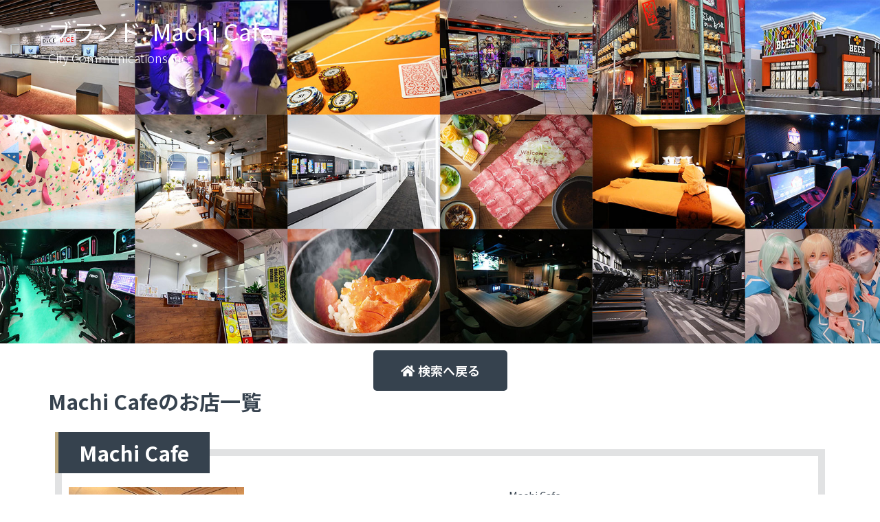

--- FILE ---
content_type: text/html; charset=UTF-8
request_url: https://search.city-s.co.jp/brand/machi-cafe/
body_size: 12881
content:
<!doctype html>
<html lang="ja">
<head>
	<meta charset="UTF-8">
	<meta name="viewport" content="width=device-width, initial-scale=1">
	<link rel="profile" href="https://gmpg.org/xfn/11">
	<meta name='robots' content='index, follow, max-image-preview:large, max-snippet:-1, max-video-preview:-1' />
	<style>img:is([sizes="auto" i], [sizes^="auto," i]) { contain-intrinsic-size: 3000px 1500px }</style>
	
	<!-- This site is optimized with the Yoast SEO plugin v20.8 - https://yoast.com/wordpress/plugins/seo/ -->
	<title>Machi Cafe の店舗一覧 | 株式会社シティコミュニケーションズ</title>
	<link rel="canonical" href="https://search.city-s.co.jp/brand/machi-cafe/" />
	<meta property="og:locale" content="ja_JP" />
	<meta property="og:type" content="article" />
	<meta property="og:title" content="Machi Cafe の店舗一覧 | 株式会社シティコミュニケーションズ" />
	<meta property="og:url" content="https://search.city-s.co.jp/brand/machi-cafe/" />
	<meta property="og:site_name" content="株式会社シティコミュニケーションズ" />
	<meta property="og:image" content="https://search.city-s.co.jp/wp-content/uploads/2023/05/brandimage.jpg" />
	<meta property="og:image:width" content="1200" />
	<meta property="og:image:height" content="675" />
	<meta property="og:image:type" content="image/jpeg" />
	<meta name="twitter:card" content="summary_large_image" />
	<meta name="twitter:site" content="@city_jinji" />
	<script type="application/ld+json" class="yoast-schema-graph">{"@context":"https://schema.org","@graph":[{"@type":"CollectionPage","@id":"https://search.city-s.co.jp/brand/machi-cafe/","url":"https://search.city-s.co.jp/brand/machi-cafe/","name":"Machi Cafe の店舗一覧 | 株式会社シティコミュニケーションズ","isPartOf":{"@id":"https://search.city-s.co.jp/#website"},"breadcrumb":{"@id":"https://search.city-s.co.jp/brand/machi-cafe/#breadcrumb"},"inLanguage":"ja"},{"@type":"BreadcrumbList","@id":"https://search.city-s.co.jp/brand/machi-cafe/#breadcrumb","itemListElement":[{"@type":"ListItem","position":1,"name":"ホーム","item":"https://search.city-s.co.jp/"},{"@type":"ListItem","position":2,"name":"Machi Cafe"}]},{"@type":"WebSite","@id":"https://search.city-s.co.jp/#website","url":"https://search.city-s.co.jp/","name":"株式会社シティコミュニケーションズ","description":"総合エンタテインメント企業、シティグループの店舗検索ページです。","publisher":{"@id":"https://search.city-s.co.jp/#organization"},"alternateName":"シティグループ","potentialAction":[{"@type":"SearchAction","target":{"@type":"EntryPoint","urlTemplate":"https://search.city-s.co.jp/?s={search_term_string}"},"query-input":"required name=search_term_string"}],"inLanguage":"ja"},{"@type":"Organization","@id":"https://search.city-s.co.jp/#organization","name":"株式会社シティコミュニケーションズ","alternateName":"シティグループ","url":"https://search.city-s.co.jp/","logo":{"@type":"ImageObject","inLanguage":"ja","@id":"https://search.city-s.co.jp/#/schema/logo/image/","url":"https://search.city-s.co.jp/wp-content/uploads/2023/04/citycommunicationsInc.png","contentUrl":"https://search.city-s.co.jp/wp-content/uploads/2023/04/citycommunicationsInc.png","width":500,"height":500,"caption":"株式会社シティコミュニケーションズ"},"image":{"@id":"https://search.city-s.co.jp/#/schema/logo/image/"},"sameAs":["https://www.facebook.com/citycommunications/","https://twitter.com/city_jinji"]}]}</script>
	<!-- / Yoast SEO plugin. -->


<link rel="alternate" type="application/rss+xml" title="株式会社シティコミュニケーションズ &raquo; フィード" href="https://search.city-s.co.jp/feed/" />
<link rel="alternate" type="application/rss+xml" title="株式会社シティコミュニケーションズ &raquo; コメントフィード" href="https://search.city-s.co.jp/comments/feed/" />
<link rel="alternate" type="application/rss+xml" title="株式会社シティコミュニケーションズ &raquo; Machi Cafe ブランド のフィード" href="https://search.city-s.co.jp/brand/machi-cafe/feed/" />
<script>
window._wpemojiSettings = {"baseUrl":"https:\/\/s.w.org\/images\/core\/emoji\/15.1.0\/72x72\/","ext":".png","svgUrl":"https:\/\/s.w.org\/images\/core\/emoji\/15.1.0\/svg\/","svgExt":".svg","source":{"concatemoji":"https:\/\/search.city-s.co.jp\/wp-includes\/js\/wp-emoji-release.min.js?ver=6.8.1"}};
/*! This file is auto-generated */
!function(i,n){var o,s,e;function c(e){try{var t={supportTests:e,timestamp:(new Date).valueOf()};sessionStorage.setItem(o,JSON.stringify(t))}catch(e){}}function p(e,t,n){e.clearRect(0,0,e.canvas.width,e.canvas.height),e.fillText(t,0,0);var t=new Uint32Array(e.getImageData(0,0,e.canvas.width,e.canvas.height).data),r=(e.clearRect(0,0,e.canvas.width,e.canvas.height),e.fillText(n,0,0),new Uint32Array(e.getImageData(0,0,e.canvas.width,e.canvas.height).data));return t.every(function(e,t){return e===r[t]})}function u(e,t,n){switch(t){case"flag":return n(e,"\ud83c\udff3\ufe0f\u200d\u26a7\ufe0f","\ud83c\udff3\ufe0f\u200b\u26a7\ufe0f")?!1:!n(e,"\ud83c\uddfa\ud83c\uddf3","\ud83c\uddfa\u200b\ud83c\uddf3")&&!n(e,"\ud83c\udff4\udb40\udc67\udb40\udc62\udb40\udc65\udb40\udc6e\udb40\udc67\udb40\udc7f","\ud83c\udff4\u200b\udb40\udc67\u200b\udb40\udc62\u200b\udb40\udc65\u200b\udb40\udc6e\u200b\udb40\udc67\u200b\udb40\udc7f");case"emoji":return!n(e,"\ud83d\udc26\u200d\ud83d\udd25","\ud83d\udc26\u200b\ud83d\udd25")}return!1}function f(e,t,n){var r="undefined"!=typeof WorkerGlobalScope&&self instanceof WorkerGlobalScope?new OffscreenCanvas(300,150):i.createElement("canvas"),a=r.getContext("2d",{willReadFrequently:!0}),o=(a.textBaseline="top",a.font="600 32px Arial",{});return e.forEach(function(e){o[e]=t(a,e,n)}),o}function t(e){var t=i.createElement("script");t.src=e,t.defer=!0,i.head.appendChild(t)}"undefined"!=typeof Promise&&(o="wpEmojiSettingsSupports",s=["flag","emoji"],n.supports={everything:!0,everythingExceptFlag:!0},e=new Promise(function(e){i.addEventListener("DOMContentLoaded",e,{once:!0})}),new Promise(function(t){var n=function(){try{var e=JSON.parse(sessionStorage.getItem(o));if("object"==typeof e&&"number"==typeof e.timestamp&&(new Date).valueOf()<e.timestamp+604800&&"object"==typeof e.supportTests)return e.supportTests}catch(e){}return null}();if(!n){if("undefined"!=typeof Worker&&"undefined"!=typeof OffscreenCanvas&&"undefined"!=typeof URL&&URL.createObjectURL&&"undefined"!=typeof Blob)try{var e="postMessage("+f.toString()+"("+[JSON.stringify(s),u.toString(),p.toString()].join(",")+"));",r=new Blob([e],{type:"text/javascript"}),a=new Worker(URL.createObjectURL(r),{name:"wpTestEmojiSupports"});return void(a.onmessage=function(e){c(n=e.data),a.terminate(),t(n)})}catch(e){}c(n=f(s,u,p))}t(n)}).then(function(e){for(var t in e)n.supports[t]=e[t],n.supports.everything=n.supports.everything&&n.supports[t],"flag"!==t&&(n.supports.everythingExceptFlag=n.supports.everythingExceptFlag&&n.supports[t]);n.supports.everythingExceptFlag=n.supports.everythingExceptFlag&&!n.supports.flag,n.DOMReady=!1,n.readyCallback=function(){n.DOMReady=!0}}).then(function(){return e}).then(function(){var e;n.supports.everything||(n.readyCallback(),(e=n.source||{}).concatemoji?t(e.concatemoji):e.wpemoji&&e.twemoji&&(t(e.twemoji),t(e.wpemoji)))}))}((window,document),window._wpemojiSettings);
</script>
<style id='wp-emoji-styles-inline-css'>

	img.wp-smiley, img.emoji {
		display: inline !important;
		border: none !important;
		box-shadow: none !important;
		height: 1em !important;
		width: 1em !important;
		margin: 0 0.07em !important;
		vertical-align: -0.1em !important;
		background: none !important;
		padding: 0 !important;
	}
</style>
<link rel='stylesheet' id='wp-block-library-css' href='https://search.city-s.co.jp/wp-includes/css/dist/block-library/style.min.css?ver=6.8.1' media='all' />
<style id='classic-theme-styles-inline-css'>
/*! This file is auto-generated */
.wp-block-button__link{color:#fff;background-color:#32373c;border-radius:9999px;box-shadow:none;text-decoration:none;padding:calc(.667em + 2px) calc(1.333em + 2px);font-size:1.125em}.wp-block-file__button{background:#32373c;color:#fff;text-decoration:none}
</style>
<style id='global-styles-inline-css'>
:root{--wp--preset--aspect-ratio--square: 1;--wp--preset--aspect-ratio--4-3: 4/3;--wp--preset--aspect-ratio--3-4: 3/4;--wp--preset--aspect-ratio--3-2: 3/2;--wp--preset--aspect-ratio--2-3: 2/3;--wp--preset--aspect-ratio--16-9: 16/9;--wp--preset--aspect-ratio--9-16: 9/16;--wp--preset--color--black: #000000;--wp--preset--color--cyan-bluish-gray: #abb8c3;--wp--preset--color--white: #ffffff;--wp--preset--color--pale-pink: #f78da7;--wp--preset--color--vivid-red: #cf2e2e;--wp--preset--color--luminous-vivid-orange: #ff6900;--wp--preset--color--luminous-vivid-amber: #fcb900;--wp--preset--color--light-green-cyan: #7bdcb5;--wp--preset--color--vivid-green-cyan: #00d084;--wp--preset--color--pale-cyan-blue: #8ed1fc;--wp--preset--color--vivid-cyan-blue: #0693e3;--wp--preset--color--vivid-purple: #9b51e0;--wp--preset--gradient--vivid-cyan-blue-to-vivid-purple: linear-gradient(135deg,rgba(6,147,227,1) 0%,rgb(155,81,224) 100%);--wp--preset--gradient--light-green-cyan-to-vivid-green-cyan: linear-gradient(135deg,rgb(122,220,180) 0%,rgb(0,208,130) 100%);--wp--preset--gradient--luminous-vivid-amber-to-luminous-vivid-orange: linear-gradient(135deg,rgba(252,185,0,1) 0%,rgba(255,105,0,1) 100%);--wp--preset--gradient--luminous-vivid-orange-to-vivid-red: linear-gradient(135deg,rgba(255,105,0,1) 0%,rgb(207,46,46) 100%);--wp--preset--gradient--very-light-gray-to-cyan-bluish-gray: linear-gradient(135deg,rgb(238,238,238) 0%,rgb(169,184,195) 100%);--wp--preset--gradient--cool-to-warm-spectrum: linear-gradient(135deg,rgb(74,234,220) 0%,rgb(151,120,209) 20%,rgb(207,42,186) 40%,rgb(238,44,130) 60%,rgb(251,105,98) 80%,rgb(254,248,76) 100%);--wp--preset--gradient--blush-light-purple: linear-gradient(135deg,rgb(255,206,236) 0%,rgb(152,150,240) 100%);--wp--preset--gradient--blush-bordeaux: linear-gradient(135deg,rgb(254,205,165) 0%,rgb(254,45,45) 50%,rgb(107,0,62) 100%);--wp--preset--gradient--luminous-dusk: linear-gradient(135deg,rgb(255,203,112) 0%,rgb(199,81,192) 50%,rgb(65,88,208) 100%);--wp--preset--gradient--pale-ocean: linear-gradient(135deg,rgb(255,245,203) 0%,rgb(182,227,212) 50%,rgb(51,167,181) 100%);--wp--preset--gradient--electric-grass: linear-gradient(135deg,rgb(202,248,128) 0%,rgb(113,206,126) 100%);--wp--preset--gradient--midnight: linear-gradient(135deg,rgb(2,3,129) 0%,rgb(40,116,252) 100%);--wp--preset--font-size--small: 13px;--wp--preset--font-size--medium: 20px;--wp--preset--font-size--large: 36px;--wp--preset--font-size--x-large: 42px;--wp--preset--spacing--20: 0.44rem;--wp--preset--spacing--30: 0.67rem;--wp--preset--spacing--40: 1rem;--wp--preset--spacing--50: 1.5rem;--wp--preset--spacing--60: 2.25rem;--wp--preset--spacing--70: 3.38rem;--wp--preset--spacing--80: 5.06rem;--wp--preset--shadow--natural: 6px 6px 9px rgba(0, 0, 0, 0.2);--wp--preset--shadow--deep: 12px 12px 50px rgba(0, 0, 0, 0.4);--wp--preset--shadow--sharp: 6px 6px 0px rgba(0, 0, 0, 0.2);--wp--preset--shadow--outlined: 6px 6px 0px -3px rgba(255, 255, 255, 1), 6px 6px rgba(0, 0, 0, 1);--wp--preset--shadow--crisp: 6px 6px 0px rgba(0, 0, 0, 1);}:where(.is-layout-flex){gap: 0.5em;}:where(.is-layout-grid){gap: 0.5em;}body .is-layout-flex{display: flex;}.is-layout-flex{flex-wrap: wrap;align-items: center;}.is-layout-flex > :is(*, div){margin: 0;}body .is-layout-grid{display: grid;}.is-layout-grid > :is(*, div){margin: 0;}:where(.wp-block-columns.is-layout-flex){gap: 2em;}:where(.wp-block-columns.is-layout-grid){gap: 2em;}:where(.wp-block-post-template.is-layout-flex){gap: 1.25em;}:where(.wp-block-post-template.is-layout-grid){gap: 1.25em;}.has-black-color{color: var(--wp--preset--color--black) !important;}.has-cyan-bluish-gray-color{color: var(--wp--preset--color--cyan-bluish-gray) !important;}.has-white-color{color: var(--wp--preset--color--white) !important;}.has-pale-pink-color{color: var(--wp--preset--color--pale-pink) !important;}.has-vivid-red-color{color: var(--wp--preset--color--vivid-red) !important;}.has-luminous-vivid-orange-color{color: var(--wp--preset--color--luminous-vivid-orange) !important;}.has-luminous-vivid-amber-color{color: var(--wp--preset--color--luminous-vivid-amber) !important;}.has-light-green-cyan-color{color: var(--wp--preset--color--light-green-cyan) !important;}.has-vivid-green-cyan-color{color: var(--wp--preset--color--vivid-green-cyan) !important;}.has-pale-cyan-blue-color{color: var(--wp--preset--color--pale-cyan-blue) !important;}.has-vivid-cyan-blue-color{color: var(--wp--preset--color--vivid-cyan-blue) !important;}.has-vivid-purple-color{color: var(--wp--preset--color--vivid-purple) !important;}.has-black-background-color{background-color: var(--wp--preset--color--black) !important;}.has-cyan-bluish-gray-background-color{background-color: var(--wp--preset--color--cyan-bluish-gray) !important;}.has-white-background-color{background-color: var(--wp--preset--color--white) !important;}.has-pale-pink-background-color{background-color: var(--wp--preset--color--pale-pink) !important;}.has-vivid-red-background-color{background-color: var(--wp--preset--color--vivid-red) !important;}.has-luminous-vivid-orange-background-color{background-color: var(--wp--preset--color--luminous-vivid-orange) !important;}.has-luminous-vivid-amber-background-color{background-color: var(--wp--preset--color--luminous-vivid-amber) !important;}.has-light-green-cyan-background-color{background-color: var(--wp--preset--color--light-green-cyan) !important;}.has-vivid-green-cyan-background-color{background-color: var(--wp--preset--color--vivid-green-cyan) !important;}.has-pale-cyan-blue-background-color{background-color: var(--wp--preset--color--pale-cyan-blue) !important;}.has-vivid-cyan-blue-background-color{background-color: var(--wp--preset--color--vivid-cyan-blue) !important;}.has-vivid-purple-background-color{background-color: var(--wp--preset--color--vivid-purple) !important;}.has-black-border-color{border-color: var(--wp--preset--color--black) !important;}.has-cyan-bluish-gray-border-color{border-color: var(--wp--preset--color--cyan-bluish-gray) !important;}.has-white-border-color{border-color: var(--wp--preset--color--white) !important;}.has-pale-pink-border-color{border-color: var(--wp--preset--color--pale-pink) !important;}.has-vivid-red-border-color{border-color: var(--wp--preset--color--vivid-red) !important;}.has-luminous-vivid-orange-border-color{border-color: var(--wp--preset--color--luminous-vivid-orange) !important;}.has-luminous-vivid-amber-border-color{border-color: var(--wp--preset--color--luminous-vivid-amber) !important;}.has-light-green-cyan-border-color{border-color: var(--wp--preset--color--light-green-cyan) !important;}.has-vivid-green-cyan-border-color{border-color: var(--wp--preset--color--vivid-green-cyan) !important;}.has-pale-cyan-blue-border-color{border-color: var(--wp--preset--color--pale-cyan-blue) !important;}.has-vivid-cyan-blue-border-color{border-color: var(--wp--preset--color--vivid-cyan-blue) !important;}.has-vivid-purple-border-color{border-color: var(--wp--preset--color--vivid-purple) !important;}.has-vivid-cyan-blue-to-vivid-purple-gradient-background{background: var(--wp--preset--gradient--vivid-cyan-blue-to-vivid-purple) !important;}.has-light-green-cyan-to-vivid-green-cyan-gradient-background{background: var(--wp--preset--gradient--light-green-cyan-to-vivid-green-cyan) !important;}.has-luminous-vivid-amber-to-luminous-vivid-orange-gradient-background{background: var(--wp--preset--gradient--luminous-vivid-amber-to-luminous-vivid-orange) !important;}.has-luminous-vivid-orange-to-vivid-red-gradient-background{background: var(--wp--preset--gradient--luminous-vivid-orange-to-vivid-red) !important;}.has-very-light-gray-to-cyan-bluish-gray-gradient-background{background: var(--wp--preset--gradient--very-light-gray-to-cyan-bluish-gray) !important;}.has-cool-to-warm-spectrum-gradient-background{background: var(--wp--preset--gradient--cool-to-warm-spectrum) !important;}.has-blush-light-purple-gradient-background{background: var(--wp--preset--gradient--blush-light-purple) !important;}.has-blush-bordeaux-gradient-background{background: var(--wp--preset--gradient--blush-bordeaux) !important;}.has-luminous-dusk-gradient-background{background: var(--wp--preset--gradient--luminous-dusk) !important;}.has-pale-ocean-gradient-background{background: var(--wp--preset--gradient--pale-ocean) !important;}.has-electric-grass-gradient-background{background: var(--wp--preset--gradient--electric-grass) !important;}.has-midnight-gradient-background{background: var(--wp--preset--gradient--midnight) !important;}.has-small-font-size{font-size: var(--wp--preset--font-size--small) !important;}.has-medium-font-size{font-size: var(--wp--preset--font-size--medium) !important;}.has-large-font-size{font-size: var(--wp--preset--font-size--large) !important;}.has-x-large-font-size{font-size: var(--wp--preset--font-size--x-large) !important;}
:where(.wp-block-post-template.is-layout-flex){gap: 1.25em;}:where(.wp-block-post-template.is-layout-grid){gap: 1.25em;}
:where(.wp-block-columns.is-layout-flex){gap: 2em;}:where(.wp-block-columns.is-layout-grid){gap: 2em;}
:root :where(.wp-block-pullquote){font-size: 1.5em;line-height: 1.6;}
</style>
<link rel='stylesheet' id='hello-elementor-css' href='https://search.city-s.co.jp/wp-content/themes/hello-elementor/style.min.css?ver=2.7.1' media='all' />
<link rel='stylesheet' id='hello-elementor-theme-style-css' href='https://search.city-s.co.jp/wp-content/themes/hello-elementor/theme.min.css?ver=2.7.1' media='all' />
<link rel='stylesheet' id='elementor-frontend-css' href='https://search.city-s.co.jp/wp-content/plugins/elementor/assets/css/frontend-lite.min.css?ver=3.14.1' media='all' />
<link rel='stylesheet' id='elementor-post-5-css' href='https://search.city-s.co.jp/wp-content/uploads/elementor/css/post-5.css?ver=1717400006' media='all' />
<link rel='stylesheet' id='elementor-lazyload-css' href='https://search.city-s.co.jp/wp-content/plugins/elementor/assets/css/modules/lazyload/frontend.min.css?ver=3.14.1' media='all' />
<link rel='stylesheet' id='elementor-icons-css' href='https://search.city-s.co.jp/wp-content/plugins/elementor/assets/lib/eicons/css/elementor-icons.min.css?ver=5.20.0' media='all' />
<link rel='stylesheet' id='swiper-css' href='https://search.city-s.co.jp/wp-content/plugins/elementor/assets/lib/swiper/v8/css/swiper.min.css?ver=8.4.5' media='all' />
<link rel='stylesheet' id='elementor-pro-css' href='https://search.city-s.co.jp/wp-content/plugins/elementor-pro/assets/css/frontend-lite.min.css?ver=3.14.1' media='all' />
<link rel='stylesheet' id='elementor-global-css' href='https://search.city-s.co.jp/wp-content/uploads/elementor/css/global.css?ver=1717400007' media='all' />
<link rel='stylesheet' id='elementor-post-1193-css' href='https://search.city-s.co.jp/wp-content/uploads/elementor/css/post-1193.css?ver=1717400007' media='all' />
<link rel='stylesheet' id='elementor-post-146-css' href='https://search.city-s.co.jp/wp-content/uploads/elementor/css/post-146.css?ver=1717410271' media='all' />
<link rel='stylesheet' id='google-fonts-1-css' href='https://fonts.googleapis.com/css?family=Noto+Sans+JP%3A100%2C100italic%2C200%2C200italic%2C300%2C300italic%2C400%2C400italic%2C500%2C500italic%2C600%2C600italic%2C700%2C700italic%2C800%2C800italic%2C900%2C900italic&#038;display=swap&#038;ver=6.8.1' media='all' />
<link rel='stylesheet' id='elementor-icons-shared-0-css' href='https://search.city-s.co.jp/wp-content/plugins/elementor/assets/lib/font-awesome/css/fontawesome.min.css?ver=5.15.3' media='all' />
<link rel='stylesheet' id='elementor-icons-fa-solid-css' href='https://search.city-s.co.jp/wp-content/plugins/elementor/assets/lib/font-awesome/css/solid.min.css?ver=5.15.3' media='all' />
<link rel="preconnect" href="https://fonts.gstatic.com/" crossorigin><script src="https://search.city-s.co.jp/wp-includes/js/jquery/jquery.min.js?ver=3.7.1" id="jquery-core-js"></script>
<script src="https://search.city-s.co.jp/wp-includes/js/jquery/jquery-migrate.min.js?ver=3.4.1" id="jquery-migrate-js"></script>
<link rel="https://api.w.org/" href="https://search.city-s.co.jp/wp-json/" /><link rel="alternate" title="JSON" type="application/json" href="https://search.city-s.co.jp/wp-json/wp/v2/brand/69" /><link rel="EditURI" type="application/rsd+xml" title="RSD" href="https://search.city-s.co.jp/xmlrpc.php?rsd" />
<meta name="generator" content="WordPress 6.8.1" />
<meta name="generator" content="Elementor 3.14.1; features: e_dom_optimization, e_optimized_assets_loading, e_optimized_css_loading, a11y_improvements; settings: css_print_method-external, google_font-enabled, font_display-swap">
<meta name="google-site-verification" content="kXcNqmQVFRO_Rvf41OK2_esqouFTKe9-w-9WfbsoERM" />
<link rel="icon" href="https://search.city-s.co.jp/wp-content/uploads/2023/04/citycommunicationsInc-icon-150x150.png" sizes="32x32" />
<link rel="icon" href="https://search.city-s.co.jp/wp-content/uploads/2023/04/citycommunicationsInc-icon-300x300.png" sizes="192x192" />
<link rel="apple-touch-icon" href="https://search.city-s.co.jp/wp-content/uploads/2023/04/citycommunicationsInc-icon-300x300.png" />
<meta name="msapplication-TileImage" content="https://search.city-s.co.jp/wp-content/uploads/2023/04/citycommunicationsInc-icon-300x300.png" />
</head>
<body class="archive tax-brand term-machi-cafe term-69 wp-custom-logo wp-theme-hello-elementor e-lazyload elementor-default elementor-template-full-width elementor-kit-5 elementor-page-146">


<a class="skip-link screen-reader-text" href="#content">コンテンツにスキップ</a>

		<div data-elementor-type="archive" data-elementor-id="146" class="elementor elementor-146 elementor-location-archive" data-elementor-post-type="elementor_library">
						<div class="elementor-element elementor-element-a3599e3 e-con-full e-flex e-con" data-id="a3599e3" data-element_type="container" data-settings="{&quot;content_width&quot;:&quot;full&quot;,&quot;background_background&quot;:&quot;classic&quot;}" data-e-bg-lazyload="">
		<div class="elementor-element elementor-element-d42d758 e-flex e-con-boxed e-con" data-id="d42d758" data-element_type="container" data-settings="{&quot;content_width&quot;:&quot;boxed&quot;}">
					<div class="e-con-inner">
				<div class="elementor-element elementor-element-3bdb7cd elementor-widget elementor-widget-text-editor" data-id="3bdb7cd" data-element_type="widget" data-widget_type="text-editor.default">
				<div class="elementor-widget-container">
			<style>/*! elementor - v3.14.0 - 26-06-2023 */
.elementor-widget-text-editor.elementor-drop-cap-view-stacked .elementor-drop-cap{background-color:#69727d;color:#fff}.elementor-widget-text-editor.elementor-drop-cap-view-framed .elementor-drop-cap{color:#69727d;border:3px solid;background-color:transparent}.elementor-widget-text-editor:not(.elementor-drop-cap-view-default) .elementor-drop-cap{margin-top:8px}.elementor-widget-text-editor:not(.elementor-drop-cap-view-default) .elementor-drop-cap-letter{width:1em;height:1em}.elementor-widget-text-editor .elementor-drop-cap{float:left;text-align:center;line-height:1;font-size:50px}.elementor-widget-text-editor .elementor-drop-cap-letter{display:inline-block}</style>				ブランド: Machi Cafe						</div>
				</div>
				<div class="elementor-element elementor-element-2f87deb elementor-widget elementor-widget-text-editor" data-id="2f87deb" data-element_type="widget" data-widget_type="text-editor.default">
				<div class="elementor-widget-container">
							<p>City Communications Inc.</p>						</div>
				</div>
					</div>
				</div>
				</div>
		<div class="elementor-element elementor-element-b427234 e-flex e-con-boxed e-con" data-id="b427234" data-element_type="container" data-settings="{&quot;content_width&quot;:&quot;boxed&quot;}">
					<div class="e-con-inner">
				<div class="elementor-element elementor-element-56b4f50 elementor-align-center elementor-widget elementor-widget-button" data-id="56b4f50" data-element_type="widget" data-widget_type="button.default">
				<div class="elementor-widget-container">
					<div class="elementor-button-wrapper">
			<a class="elementor-button elementor-button-link elementor-size-lg" href="https://search.city-s.co.jp">
						<span class="elementor-button-content-wrapper">
						<span class="elementor-button-icon elementor-align-icon-left">
				<i aria-hidden="true" class="fas fa-home"></i>			</span>
						<span class="elementor-button-text">検索へ戻る</span>
		</span>
					</a>
		</div>
				</div>
				</div>
				<div class="elementor-element elementor-element-1b601ed elementor-widget elementor-widget-theme-archive-title elementor-page-title elementor-widget-heading" data-id="1b601ed" data-element_type="widget" data-widget_type="theme-archive-title.default">
				<div class="elementor-widget-container">
			<style>/*! elementor - v3.14.0 - 26-06-2023 */
.elementor-heading-title{padding:0;margin:0;line-height:1}.elementor-widget-heading .elementor-heading-title[class*=elementor-size-]>a{color:inherit;font-size:inherit;line-height:inherit}.elementor-widget-heading .elementor-heading-title.elementor-size-small{font-size:15px}.elementor-widget-heading .elementor-heading-title.elementor-size-medium{font-size:19px}.elementor-widget-heading .elementor-heading-title.elementor-size-large{font-size:29px}.elementor-widget-heading .elementor-heading-title.elementor-size-xl{font-size:39px}.elementor-widget-heading .elementor-heading-title.elementor-size-xxl{font-size:59px}</style><h1 class="elementor-heading-title elementor-size-default">Machi Cafeのお店一覧</h1>		</div>
				</div>
					</div>
				</div>
		<div class="elementor-element elementor-element-e2c6629 e-flex e-con-boxed e-con" data-id="e2c6629" data-element_type="container" data-settings="{&quot;content_width&quot;:&quot;boxed&quot;}">
					<div class="e-con-inner">
				<div class="elementor-element elementor-element-8f6e9e2 elementor-grid-1 elementor-grid-tablet-2 elementor-grid-mobile-1 elementor-widget elementor-widget-loop-grid" data-id="8f6e9e2" data-element_type="widget" data-settings="{&quot;template_id&quot;:&quot;1362&quot;,&quot;columns&quot;:1,&quot;pagination_type&quot;:&quot;load_more_on_click&quot;,&quot;_skin&quot;:&quot;post&quot;,&quot;columns_tablet&quot;:&quot;2&quot;,&quot;columns_mobile&quot;:&quot;1&quot;,&quot;edit_handle_selector&quot;:&quot;[data-elementor-type=\&quot;loop-item\&quot;]&quot;,&quot;load_more_spinner&quot;:{&quot;value&quot;:&quot;fas fa-spinner&quot;,&quot;library&quot;:&quot;fa-solid&quot;},&quot;row_gap&quot;:{&quot;unit&quot;:&quot;px&quot;,&quot;size&quot;:&quot;&quot;,&quot;sizes&quot;:[]},&quot;row_gap_tablet&quot;:{&quot;unit&quot;:&quot;px&quot;,&quot;size&quot;:&quot;&quot;,&quot;sizes&quot;:[]},&quot;row_gap_mobile&quot;:{&quot;unit&quot;:&quot;px&quot;,&quot;size&quot;:&quot;&quot;,&quot;sizes&quot;:[]}}" data-widget_type="loop-grid.post">
				<div class="elementor-widget-container">
			<link rel="stylesheet" href="https://search.city-s.co.jp/wp-content/plugins/elementor-pro/assets/css/widget-loop-builder.min.css">		<div class="elementor-loop-container elementor-grid">
		<!--fwp-loop-->
<style id="loop-1362">.elementor-1362 .elementor-element.elementor-element-1483cae{--display:flex;--flex-direction:column;--container-widget-width:100%;--container-widget-height:initial;--container-widget-flex-grow:0;--container-widget-align-self:initial;--gap:0px;--background-transition:0.3s;}.elementor-1362 .elementor-element.elementor-element-1e876cc .elementor-heading-title{color:var( --e-global-color-secondary );font-family:"Noto Sans JP", Sans-serif;font-weight:700;}.elementor-1362 .elementor-element.elementor-element-1e876cc > .elementor-widget-container{padding:15px 30px 15px 30px;background-color:var( --e-global-color-primary );border-style:solid;border-width:0px 0px 0px 5px;border-color:var( --e-global-color-accent );}.elementor-1362 .elementor-element.elementor-element-1e876cc.elementor-element{--align-self:flex-start;}.elementor-1362 .elementor-element.elementor-element-1e876cc{z-index:1;}.elementor-1362 .elementor-element.elementor-element-90350e1{--display:flex;--background-transition:0.3s;--margin-top:-35px;--margin-right:0px;--margin-bottom:0px;--margin-left:0px;--padding-top:10px;--padding-right:10px;--padding-bottom:10px;--padding-left:10px;}.elementor-1362 .elementor-element.elementor-element-90350e1:not(.elementor-motion-effects-element-type-background), .elementor-1362 .elementor-element.elementor-element-90350e1 > .elementor-motion-effects-container > .elementor-motion-effects-layer{background-color:var( --e-global-color-8af8a8d );}.elementor-1362 .elementor-element.elementor-element-90350e1, .elementor-1362 .elementor-element.elementor-element-90350e1::before{--border-transition:0.3s;}.elementor-1362 .elementor-element.elementor-element-0ab7c3a{--display:flex;--flex-direction:row;--container-widget-width:initial;--container-widget-height:100%;--container-widget-flex-grow:1;--container-widget-align-self:stretch;--gap:0px;--background-transition:0.3s;--padding-top:35px;--padding-right:0px;--padding-bottom:0px;--padding-left:0px;}.elementor-1362 .elementor-element.elementor-element-0ab7c3a:not(.elementor-motion-effects-element-type-background), .elementor-1362 .elementor-element.elementor-element-0ab7c3a > .elementor-motion-effects-container > .elementor-motion-effects-layer{background-color:var( --e-global-color-secondary );}.elementor-1362 .elementor-element.elementor-element-0ab7c3a, .elementor-1362 .elementor-element.elementor-element-0ab7c3a::before{--border-transition:0.3s;}.elementor-1362 .elementor-element.elementor-element-8bcde25{--display:flex;--gap:10px;--background-transition:0.3s;}.elementor-1362 .elementor-element.elementor-element-9977c2b:hover img{opacity:0.8;}.elementor-1362 .elementor-element.elementor-element-e20d9c5 img{width:50%;}.elementor-1362 .elementor-element.elementor-element-af24e5c{--display:flex;--gap:0px;--background-transition:0.3s;}.elementor-1362 .elementor-element.elementor-element-d5ceb33{--divider-border-style:double;--divider-color:var( --e-global-color-primary );--divider-border-width:2px;}.elementor-1362 .elementor-element.elementor-element-d5ceb33 .elementor-divider-separator{width:100%;margin:0 auto;margin-center:0;}.elementor-1362 .elementor-element.elementor-element-d5ceb33 .elementor-divider{text-align:center;padding-top:4px;padding-bottom:4px;}.elementor-1362 .elementor-element.elementor-element-d5ceb33 .elementor-divider__text{color:var( --e-global-color-primary );}.elementor-1362 .elementor-element.elementor-element-074da1f{color:var( --e-global-color-primary );font-family:"Noto Serif JP", Sans-serif;font-size:24px;font-weight:600;font-style:italic;}.elementor-1362 .elementor-element.elementor-element-074da1f > .elementor-widget-container{padding:0px 0px 10px 0px;}.elementor-1362 .elementor-element.elementor-element-074da1f.elementor-element{--align-self:flex-start;}.elementor-1362 .elementor-element.elementor-element-d3d38fd{--display:flex;--flex-direction:row;--container-widget-width:initial;--container-widget-height:100%;--container-widget-flex-grow:1;--container-widget-align-self:stretch;--gap:0px;--background-transition:0.3s;--padding-top:10px;--padding-right:0px;--padding-bottom:0px;--padding-left:0px;}.elementor-1362 .elementor-element.elementor-element-49e57d0{text-align:center;color:var( --e-global-color-secondary );width:var( --container-widget-width, 15% );max-width:15%;--container-widget-width:15%;--container-widget-flex-grow:0;}.elementor-1362 .elementor-element.elementor-element-49e57d0 > .elementor-widget-container{background-color:var( --e-global-color-primary );border-style:solid;border-width:0px 0px 0px 0px;border-color:var( --e-global-color-secondary );}.elementor-1362 .elementor-element.elementor-element-7c7b05d > .elementor-widget-container{padding:0px 0px 0px 5px;border-style:solid;border-width:0px 0px 1px 0px;border-color:var( --e-global-color-primary );}.elementor-1362 .elementor-element.elementor-element-7c7b05d{width:var( --container-widget-width, 35% );max-width:35%;--container-widget-width:35%;--container-widget-flex-grow:0;}.elementor-1362 .elementor-element.elementor-element-263dc2b{text-align:center;color:var( --e-global-color-secondary );width:var( --container-widget-width, 15% );max-width:15%;--container-widget-width:15%;--container-widget-flex-grow:0;}.elementor-1362 .elementor-element.elementor-element-263dc2b > .elementor-widget-container{background-color:var( --e-global-color-primary );border-style:solid;border-width:0px 0px 0px 0px;border-color:var( --e-global-color-secondary );}.elementor-1362 .elementor-element.elementor-element-3982d76 > .elementor-widget-container{padding:0px 0px 0px 5px;border-style:solid;border-width:0px 0px 1px 0px;border-color:var( --e-global-color-primary );}.elementor-1362 .elementor-element.elementor-element-3982d76{width:var( --container-widget-width, 35% );max-width:35%;--container-widget-width:35%;--container-widget-flex-grow:0;}.elementor-1362 .elementor-element.elementor-element-08c76ee{--display:flex;--flex-direction:row;--container-widget-width:initial;--container-widget-height:100%;--container-widget-flex-grow:1;--container-widget-align-self:stretch;--gap:0px;--background-transition:0.3s;--padding-top:10px;--padding-right:0px;--padding-bottom:0px;--padding-left:0px;}.elementor-1362 .elementor-element.elementor-element-32c6037{text-align:center;color:var( --e-global-color-secondary );width:var( --container-widget-width, 15% );max-width:15%;--container-widget-width:15%;--container-widget-flex-grow:0;}.elementor-1362 .elementor-element.elementor-element-32c6037 > .elementor-widget-container{background-color:var( --e-global-color-primary );}.elementor-1362 .elementor-element.elementor-element-18f1443 > .elementor-widget-container{padding:0px 0px 0px 5px;border-style:solid;border-width:0px 0px 1px 0px;}.elementor-1362 .elementor-element.elementor-element-18f1443{width:var( --container-widget-width, 85% );max-width:85%;--container-widget-width:85%;--container-widget-flex-grow:0;}.elementor-1362 .elementor-element.elementor-element-c272a73{--display:flex;--flex-direction:row;--container-widget-width:initial;--container-widget-height:100%;--container-widget-flex-grow:1;--container-widget-align-self:stretch;--background-transition:0.3s;--padding-top:10px;--padding-right:0px;--padding-bottom:10px;--padding-left:0px;}.elementor-1362 .elementor-element.elementor-element-8c2b0db .elementor-button{font-family:"Noto Sans JP", Sans-serif;font-weight:600;background-color:var( --e-global-color-primary );}.elementor-1362 .elementor-element.elementor-element-8c2b0db .elementor-button:hover, .elementor-1362 .elementor-element.elementor-element-8c2b0db .elementor-button:focus{background-color:var( --e-global-color-accent );}.elementor-1362 .elementor-element.elementor-element-8c2b0db{width:var( --container-widget-width, 50% );max-width:50%;--container-widget-width:50%;--container-widget-flex-grow:0;}.elementor-1362 .elementor-element.elementor-element-234de45 .elementor-button{font-family:"Noto Sans JP", Sans-serif;font-weight:600;background-color:var( --e-global-color-primary );}.elementor-1362 .elementor-element.elementor-element-234de45 .elementor-button:hover, .elementor-1362 .elementor-element.elementor-element-234de45 .elementor-button:focus{background-color:var( --e-global-color-accent );}.elementor-1362 .elementor-element.elementor-element-234de45{width:var( --container-widget-width, 50% );max-width:50%;--container-widget-width:50%;--container-widget-flex-grow:0;}.elementor-1362 .elementor-element.elementor-element-7d1f53d .elementor-button{font-family:"Noto Sans JP", Sans-serif;font-weight:600;background-color:var( --e-global-color-primary );}.elementor-1362 .elementor-element.elementor-element-7d1f53d .elementor-button:hover, .elementor-1362 .elementor-element.elementor-element-7d1f53d .elementor-button:focus{background-color:var( --e-global-color-accent );}.elementor-1362 .elementor-element.elementor-element-7d1f53d{width:var( --container-widget-width, 50% );max-width:50%;--container-widget-width:50%;--container-widget-flex-grow:0;}@media(max-width:1024px){.elementor-1362 .elementor-element.elementor-element-e20d9c5 img{width:69%;}.elementor-1362 .elementor-element.elementor-element-074da1f{font-size:21px;}}@media(max-width:767px){.elementor-1362 .elementor-element.elementor-element-1483cae{--padding-top:0px;--padding-right:0px;--padding-bottom:0px;--padding-left:0px;}.elementor-1362 .elementor-element.elementor-element-1e876cc > .elementor-widget-container{padding:10px 15px 10px 15px;}.elementor-1362 .elementor-element.elementor-element-8bcde25{--flex-direction:row;--container-widget-width:calc( ( 1 - var( --container-widget-flex-grow ) ) * 100% );--container-widget-height:100%;--container-widget-flex-grow:1;--container-widget-align-self:stretch;--align-items:center;--gap:10px;--flex-wrap:nowrap;}.elementor-1362 .elementor-element.elementor-element-9977c2b img{width:100%;}.elementor-1362 .elementor-element.elementor-element-9977c2b{width:100%;max-width:100%;}.elementor-1362 .elementor-element.elementor-element-e20d9c5 img{width:100%;}.elementor-1362 .elementor-element.elementor-element-e20d9c5{width:var( --container-widget-width, 70% );max-width:70%;--container-widget-width:70%;--container-widget-flex-grow:0;}.elementor-1362 .elementor-element.elementor-element-af24e5c{--padding-top:0px;--padding-right:5px;--padding-bottom:0px;--padding-left:5px;}.elementor-1362 .elementor-element.elementor-element-074da1f{font-size:16px;}.elementor-1362 .elementor-element.elementor-element-d3d38fd{--flex-wrap:wrap;}.elementor-1362 .elementor-element.elementor-element-49e57d0 > .elementor-widget-container{margin:0px 0px 0px 0px;padding:0px 0px 0px 0px;border-width:0px 0px 1px 0px;border-radius:0px 0px 0px 0px;}.elementor-1362 .elementor-element.elementor-element-49e57d0{--container-widget-width:30%;--container-widget-flex-grow:0;width:var( --container-widget-width, 30% );max-width:30%;}.elementor-1362 .elementor-element.elementor-element-7c7b05d{--container-widget-width:70%;--container-widget-flex-grow:0;width:var( --container-widget-width, 70% );max-width:70%;}.elementor-1362 .elementor-element.elementor-element-263dc2b{--container-widget-width:30%;--container-widget-flex-grow:0;width:var( --container-widget-width, 30% );max-width:30%;}.elementor-1362 .elementor-element.elementor-element-263dc2b > .elementor-widget-container{border-width:0px 0px 1px 0px;}.elementor-1362 .elementor-element.elementor-element-3982d76{--container-widget-width:70%;--container-widget-flex-grow:0;width:var( --container-widget-width, 70% );max-width:70%;}.elementor-1362 .elementor-element.elementor-element-08c76ee{--padding-top:0px;--padding-right:0px;--padding-bottom:0px;--padding-left:0px;}.elementor-1362 .elementor-element.elementor-element-32c6037{--container-widget-width:30%;--container-widget-flex-grow:0;width:var( --container-widget-width, 30% );max-width:30%;}.elementor-1362 .elementor-element.elementor-element-18f1443{--container-widget-width:70%;--container-widget-flex-grow:0;width:var( --container-widget-width, 70% );max-width:70%;}.elementor-1362 .elementor-element.elementor-element-c272a73{--gap:5px;--flex-wrap:nowrap;}.elementor-1362 .elementor-element.elementor-element-8c2b0db .elementor-button{font-size:12px;padding:5px 0px 5px 0px;}.elementor-1362 .elementor-element.elementor-element-8c2b0db{--container-widget-width:100%;--container-widget-flex-grow:0;width:var( --container-widget-width, 100% );max-width:100%;}.elementor-1362 .elementor-element.elementor-element-234de45 .elementor-button{font-size:12px;padding:5px 0px 5px 0px;}.elementor-1362 .elementor-element.elementor-element-234de45{--container-widget-width:100%;--container-widget-flex-grow:0;width:var( --container-widget-width, 100% );max-width:100%;}.elementor-1362 .elementor-element.elementor-element-7d1f53d .elementor-button{font-size:12px;padding:5px 0px 5px 0px;}.elementor-1362 .elementor-element.elementor-element-7d1f53d{--container-widget-width:100%;--container-widget-flex-grow:0;width:var( --container-widget-width, 100% );max-width:100%;}}@media(min-width:768px){.elementor-1362 .elementor-element.elementor-element-8bcde25{--width:25%;}.elementor-1362 .elementor-element.elementor-element-af24e5c{--width:75%;}}/* Start custom CSS for text-editor, class: .elementor-element-074da1f */.info{background: linear-gradient(transparent 90%, #BEAA7E 90%);
}/* End custom CSS */</style>		<div data-elementor-type="loop-item" data-elementor-id="1362" class="elementor elementor-1362 e-loop-item e-loop-item-1160 post-1160 shops type-shops status-publish format-standard hentry brand-machi-cafe area-kanagawa-yokohama genre-city-cafespace" data-elementor-post-type="elementor_library" data-custom-edit-handle="1">
						<div class="elementor-element elementor-element-1483cae e-flex e-con-boxed e-con" data-id="1483cae" data-element_type="container" data-settings="{&quot;content_width&quot;:&quot;boxed&quot;}">
					<div class="e-con-inner">
				<div class="elementor-element elementor-element-1e876cc elementor-widget elementor-widget-theme-post-title elementor-page-title elementor-widget-heading" data-id="1e876cc" data-element_type="widget" data-widget_type="theme-post-title.default">
				<div class="elementor-widget-container">
			<h1 class="elementor-heading-title elementor-size-default">Machi Cafe</h1>		</div>
				</div>
		<div class="elementor-element elementor-element-90350e1 e-flex e-con-boxed e-con" data-id="90350e1" data-element_type="container" data-settings="{&quot;background_background&quot;:&quot;classic&quot;,&quot;content_width&quot;:&quot;boxed&quot;}">
					<div class="e-con-inner">
		<div class="elementor-element elementor-element-0ab7c3a e-con-full e-flex e-con" data-id="0ab7c3a" data-element_type="container" data-settings="{&quot;content_width&quot;:&quot;full&quot;,&quot;background_background&quot;:&quot;classic&quot;}">
		<div class="elementor-element elementor-element-8bcde25 e-con-full e-flex e-con" data-id="8bcde25" data-element_type="container" data-settings="{&quot;content_width&quot;:&quot;full&quot;}">
				<div class="elementor-element elementor-element-9977c2b elementor-widget-mobile__width-inherit elementor-widget elementor-widget-image" data-id="9977c2b" data-element_type="widget" data-widget_type="image.default">
				<div class="elementor-widget-container">
			<style>/*! elementor - v3.14.0 - 26-06-2023 */
.elementor-widget-image{text-align:center}.elementor-widget-image a{display:inline-block}.elementor-widget-image a img[src$=".svg"]{width:48px}.elementor-widget-image img{vertical-align:middle;display:inline-block}</style>													<a href="https://search.city-s.co.jp/wp-content/uploads/2023/04/img-machi-cafe.jpg" data-elementor-open-lightbox="yes" data-elementor-lightbox-title="Machi Cafe" data-e-action-hash="#elementor-action%3Aaction%3Dlightbox%26settings%3DeyJpZCI6MTE2MSwidXJsIjoiaHR0cHM6XC9cL3NlYXJjaC5jaXR5LXMuY28uanBcL3dwLWNvbnRlbnRcL3VwbG9hZHNcLzIwMjNcLzA0XC9pbWctbWFjaGktY2FmZS5qcGcifQ%3D%3D">
							<img src="https://search.city-s.co.jp/wp-content/uploads/elementor/thumbs/img-machi-cafe-q5o2qcdt8392avop59vu1hooay0vqg81ilwvuiqt2w.jpg" title="Machi Cafe" alt="Machi Cafe" loading="lazy" />								</a>
															</div>
				</div>
				<div class="elementor-element elementor-element-e20d9c5 elementor-widget-mobile__width-initial elementor-widget elementor-widget-image" data-id="e20d9c5" data-element_type="widget" data-widget_type="image.default">
				<div class="elementor-widget-container">
															<img width="768" height="384" src="https://search.city-s.co.jp/wp-content/uploads/2023/04/brand_logo-machicafe-768x384.jpg" class="attachment-medium_large size-medium_large wp-image-1126" alt="" srcset="https://search.city-s.co.jp/wp-content/uploads/2023/04/brand_logo-machicafe-768x384.jpg 768w, https://search.city-s.co.jp/wp-content/uploads/2023/04/brand_logo-machicafe-300x150.jpg 300w, https://search.city-s.co.jp/wp-content/uploads/2023/04/brand_logo-machicafe.jpg 1000w" sizes="(max-width: 768px) 100vw, 768px" />															</div>
				</div>
				</div>
		<div class="elementor-element elementor-element-af24e5c e-con-full e-flex e-con" data-id="af24e5c" data-element_type="container" data-settings="{&quot;content_width&quot;:&quot;full&quot;}">
				<div class="elementor-element elementor-element-d5ceb33 elementor-widget-divider--view-line_text elementor-widget-divider--element-align-center elementor-widget elementor-widget-divider" data-id="d5ceb33" data-element_type="widget" data-widget_type="divider.default">
				<div class="elementor-widget-container">
			<style>/*! elementor - v3.14.0 - 26-06-2023 */
.elementor-widget-divider{--divider-border-style:none;--divider-border-width:1px;--divider-color:#0c0d0e;--divider-icon-size:20px;--divider-element-spacing:10px;--divider-pattern-height:24px;--divider-pattern-size:20px;--divider-pattern-url:none;--divider-pattern-repeat:repeat-x}.elementor-widget-divider .elementor-divider{display:flex}.elementor-widget-divider .elementor-divider__text{font-size:15px;line-height:1;max-width:95%}.elementor-widget-divider .elementor-divider__element{margin:0 var(--divider-element-spacing);flex-shrink:0}.elementor-widget-divider .elementor-icon{font-size:var(--divider-icon-size)}.elementor-widget-divider .elementor-divider-separator{display:flex;margin:0;direction:ltr}.elementor-widget-divider--view-line_icon .elementor-divider-separator,.elementor-widget-divider--view-line_text .elementor-divider-separator{align-items:center}.elementor-widget-divider--view-line_icon .elementor-divider-separator:after,.elementor-widget-divider--view-line_icon .elementor-divider-separator:before,.elementor-widget-divider--view-line_text .elementor-divider-separator:after,.elementor-widget-divider--view-line_text .elementor-divider-separator:before{display:block;content:"";border-bottom:0;flex-grow:1;border-top:var(--divider-border-width) var(--divider-border-style) var(--divider-color)}.elementor-widget-divider--element-align-left .elementor-divider .elementor-divider-separator>.elementor-divider__svg:first-of-type{flex-grow:0;flex-shrink:100}.elementor-widget-divider--element-align-left .elementor-divider-separator:before{content:none}.elementor-widget-divider--element-align-left .elementor-divider__element{margin-left:0}.elementor-widget-divider--element-align-right .elementor-divider .elementor-divider-separator>.elementor-divider__svg:last-of-type{flex-grow:0;flex-shrink:100}.elementor-widget-divider--element-align-right .elementor-divider-separator:after{content:none}.elementor-widget-divider--element-align-right .elementor-divider__element{margin-right:0}.elementor-widget-divider:not(.elementor-widget-divider--view-line_text):not(.elementor-widget-divider--view-line_icon) .elementor-divider-separator{border-top:var(--divider-border-width) var(--divider-border-style) var(--divider-color)}.elementor-widget-divider--separator-type-pattern{--divider-border-style:none}.elementor-widget-divider--separator-type-pattern.elementor-widget-divider--view-line .elementor-divider-separator,.elementor-widget-divider--separator-type-pattern:not(.elementor-widget-divider--view-line) .elementor-divider-separator:after,.elementor-widget-divider--separator-type-pattern:not(.elementor-widget-divider--view-line) .elementor-divider-separator:before,.elementor-widget-divider--separator-type-pattern:not([class*=elementor-widget-divider--view]) .elementor-divider-separator{width:100%;min-height:var(--divider-pattern-height);-webkit-mask-size:var(--divider-pattern-size) 100%;mask-size:var(--divider-pattern-size) 100%;-webkit-mask-repeat:var(--divider-pattern-repeat);mask-repeat:var(--divider-pattern-repeat);background-color:var(--divider-color);-webkit-mask-image:var(--divider-pattern-url);mask-image:var(--divider-pattern-url)}.elementor-widget-divider--no-spacing{--divider-pattern-size:auto}.elementor-widget-divider--bg-round{--divider-pattern-repeat:round}.rtl .elementor-widget-divider .elementor-divider__text{direction:rtl}.e-con-inner>.elementor-widget-divider,.e-con>.elementor-widget-divider{width:var(--container-widget-width,100%);--flex-grow:var(--container-widget-flex-grow)}</style>		<div class="elementor-divider">
			<span class="elementor-divider-separator">
							<span class="elementor-divider__text elementor-divider__element">
				<span>Machi Cafe</span>				</span>
						</span>
		</div>
				</div>
				</div>
				<div class="elementor-element elementor-element-074da1f elementor-widget elementor-widget-text-editor" data-id="074da1f" data-element_type="widget" data-widget_type="text-editor.default">
				<div class="elementor-widget-container">
							<span class="info">シティコミュニケーションズ本社内にある本格的なカフェ休憩室。						</div>
				</div>
		<div class="elementor-element elementor-element-d3d38fd e-flex e-con-boxed e-con" data-id="d3d38fd" data-element_type="container" data-settings="{&quot;content_width&quot;:&quot;boxed&quot;}">
					<div class="e-con-inner">
				<div class="elementor-element elementor-element-49e57d0 elementor-widget__width-initial elementor-widget elementor-widget-text-editor" data-id="49e57d0" data-element_type="widget" data-widget_type="text-editor.default">
				<div class="elementor-widget-container">
							<p>エリア</p>						</div>
				</div>
				<div class="elementor-element elementor-element-7c7b05d elementor-widget__width-initial elementor-widget elementor-widget-text-editor" data-id="7c7b05d" data-element_type="widget" data-widget_type="text-editor.default">
				<div class="elementor-widget-container">
							<a href="https://search.city-s.co.jp/area/kanagawa-yokohama/" rel="tag">神奈川県横浜市</a>						</div>
				</div>
				<div class="elementor-element elementor-element-263dc2b elementor-widget__width-initial elementor-widget elementor-widget-text-editor" data-id="263dc2b" data-element_type="widget" data-widget_type="text-editor.default">
				<div class="elementor-widget-container">
							<p>ブランド</p>						</div>
				</div>
				<div class="elementor-element elementor-element-3982d76 elementor-widget__width-initial elementor-widget elementor-widget-text-editor" data-id="3982d76" data-element_type="widget" data-widget_type="text-editor.default">
				<div class="elementor-widget-container">
							<a href="https://search.city-s.co.jp/brand/machi-cafe/" rel="tag">Machi Cafe</a>						</div>
				</div>
					</div>
				</div>
		<div class="elementor-element elementor-element-08c76ee e-flex e-con-boxed e-con" data-id="08c76ee" data-element_type="container" data-settings="{&quot;content_width&quot;:&quot;boxed&quot;}">
					<div class="e-con-inner">
				<div class="elementor-element elementor-element-32c6037 elementor-widget__width-initial elementor-widget elementor-widget-text-editor" data-id="32c6037" data-element_type="widget" data-widget_type="text-editor.default">
				<div class="elementor-widget-container">
							<p>ジャンル</p>						</div>
				</div>
				<div class="elementor-element elementor-element-18f1443 elementor-widget__width-initial elementor-widget elementor-widget-text-editor" data-id="18f1443" data-element_type="widget" data-widget_type="text-editor.default">
				<div class="elementor-widget-container">
							<span>社内カフェスペース</span>						</div>
				</div>
					</div>
				</div>
		<div class="elementor-element elementor-element-c272a73 e-flex e-con-boxed e-con" data-id="c272a73" data-element_type="container" data-settings="{&quot;content_width&quot;:&quot;boxed&quot;}">
					<div class="e-con-inner">
				<div class="elementor-element elementor-element-8c2b0db elementor-align-justify elementor-widget__width-initial elementor-widget elementor-widget-button" data-id="8c2b0db" data-element_type="widget" data-widget_type="button.default">
				<div class="elementor-widget-container">
					<div class="elementor-button-wrapper">
			<a class="elementor-button elementor-button-link elementor-size-sm" href="https://goo.gl/maps/1rdLqAUirP12fBhJA" target="_blank" rel="nofollow">
						<span class="elementor-button-content-wrapper">
						<span class="elementor-button-text">アクセス</span>
		</span>
					</a>
		</div>
				</div>
				</div>
				<div class="elementor-element elementor-element-234de45 elementor-align-justify elementor-widget__width-initial elementor-widget elementor-widget-button" data-id="234de45" data-element_type="widget" data-widget_type="button.default">
				<div class="elementor-widget-container">
					<div class="elementor-button-wrapper">
			<a class="elementor-button elementor-button-link elementor-size-sm" href="https://www.city-s.co.jp/" target="_blank">
						<span class="elementor-button-content-wrapper">
						<span class="elementor-button-text">WEBサイト</span>
		</span>
					</a>
		</div>
				</div>
				</div>
				<div class="elementor-element elementor-element-7d1f53d elementor-align-justify elementor-widget__width-initial elementor-widget elementor-widget-button" data-id="7d1f53d" data-element_type="widget" data-widget_type="button.default">
				<div class="elementor-widget-container">
					<div class="elementor-button-wrapper">
			<a class="elementor-button elementor-button-link elementor-size-sm" href="https://www.google.com/maps/dir/?api=1&#038;destination=株式会社シティコミュニケーションズ%20総合エンタテインメント企業" target="_blank">
						<span class="elementor-button-content-wrapper">
						<span class="elementor-button-text">ルート検索</span>
		</span>
					</a>
		</div>
				</div>
				</div>
					</div>
				</div>
				</div>
				</div>
					</div>
				</div>
					</div>
				</div>
						</div>
				</div>
					<span class="e-load-more-spinner">
				<i aria-hidden="true" class="fas fa-spinner"></i>			</span>
		
				</div>
				</div>
					</div>
				</div>
						</div>
				<div data-elementor-type="footer" data-elementor-id="1193" class="elementor elementor-1193 elementor-location-footer" data-elementor-post-type="elementor_library">
						<div class="elementor-element elementor-element-90284de e-flex e-con-boxed e-con" data-id="90284de" data-element_type="container" data-settings="{&quot;background_background&quot;:&quot;classic&quot;,&quot;content_width&quot;:&quot;boxed&quot;}">
					<div class="e-con-inner">
		<div class="elementor-element elementor-element-54635d7 e-con-full e-flex e-con" data-id="54635d7" data-element_type="container" data-settings="{&quot;content_width&quot;:&quot;full&quot;}">
				<div class="elementor-element elementor-element-5e5458b elementor-widget elementor-widget-theme-site-logo elementor-widget-image" data-id="5e5458b" data-element_type="widget" data-widget_type="theme-site-logo.default">
				<div class="elementor-widget-container">
											<a href="https://search.city-s.co.jp">
			<img width="300" height="150" src="https://search.city-s.co.jp/wp-content/uploads/2023/04/brand_logo-citycommunications-300x150.jpg" class="attachment-medium size-medium wp-image-1125" alt="" loading="lazy" srcset="https://search.city-s.co.jp/wp-content/uploads/2023/04/brand_logo-citycommunications-300x150.jpg 300w, https://search.city-s.co.jp/wp-content/uploads/2023/04/brand_logo-citycommunications-768x384.jpg 768w, https://search.city-s.co.jp/wp-content/uploads/2023/04/brand_logo-citycommunications.jpg 1000w" sizes="auto, (max-width: 300px) 100vw, 300px" />				</a>
											</div>
				</div>
				</div>
		<div class="elementor-element elementor-element-20a3a45 e-flex e-con-boxed e-con" data-id="20a3a45" data-element_type="container" data-settings="{&quot;content_width&quot;:&quot;boxed&quot;}">
					<div class="e-con-inner">
				<div class="elementor-element elementor-element-428ca22 elementor-widget elementor-widget-text-editor" data-id="428ca22" data-element_type="widget" data-widget_type="text-editor.default">
				<div class="elementor-widget-container">
							<p><a href="https://www.city-s.co.jp/">© CityCommunications Inc. all rights reserved.</a></p>						</div>
				</div>
					</div>
				</div>
					</div>
				</div>
						</div>
		
<script type="speculationrules">
{"prefetch":[{"source":"document","where":{"and":[{"href_matches":"\/*"},{"not":{"href_matches":["\/wp-*.php","\/wp-admin\/*","\/wp-content\/uploads\/*","\/wp-content\/*","\/wp-content\/plugins\/*","\/wp-content\/themes\/hello-elementor\/*","\/*\\?(.+)"]}},{"not":{"selector_matches":"a[rel~=\"nofollow\"]"}},{"not":{"selector_matches":".no-prefetch, .no-prefetch a"}}]},"eagerness":"conservative"}]}
</script>
			<script type='text/javascript'>
				const lazyloadRunObserver = () => {
					const dataAttribute = 'data-e-bg-lazyload';
					const lazyloadBackgrounds = document.querySelectorAll( `[${ dataAttribute }]:not(.lazyloaded)` );
					const lazyloadBackgroundObserver = new IntersectionObserver( ( entries ) => {
					entries.forEach( ( entry ) => {
						if ( entry.isIntersecting ) {
							let lazyloadBackground = entry.target;
							const lazyloadSelector = lazyloadBackground.getAttribute( dataAttribute );
							if ( lazyloadSelector ) {
								lazyloadBackground = entry.target.querySelector( lazyloadSelector );
							}
							if( lazyloadBackground ) {
								lazyloadBackground.classList.add( 'lazyloaded' );
							}
							lazyloadBackgroundObserver.unobserve( entry.target );
						}
					});
					}, { rootMargin: '100px 0px 100px 0px' } );
					lazyloadBackgrounds.forEach( ( lazyloadBackground ) => {
						lazyloadBackgroundObserver.observe( lazyloadBackground );
					} );
				};
				const events = [
					'DOMContentLoaded',
					'elementor/lazyload/observe',
				];
				events.forEach( ( event ) => {
					document.addEventListener( event, lazyloadRunObserver );
				} );
			</script>
			<link rel='stylesheet' id='elementor-post-1362-css' href='https://search.city-s.co.jp/wp-content/uploads/elementor/css/post-1362.css?ver=1717410272' media='all' />
<link rel='stylesheet' id='google-fonts-2-css' href='https://fonts.googleapis.com/css?family=Noto+Serif+JP%3A100%2C100italic%2C200%2C200italic%2C300%2C300italic%2C400%2C400italic%2C500%2C500italic%2C600%2C600italic%2C700%2C700italic%2C800%2C800italic%2C900%2C900italic&#038;display=swap&#038;ver=6.8.1' media='all' />
<script src="https://search.city-s.co.jp/wp-content/themes/hello-elementor/assets/js/hello-frontend.min.js?ver=1.0.0" id="hello-theme-frontend-js"></script>
<script src="https://search.city-s.co.jp/wp-includes/js/imagesloaded.min.js?ver=5.0.0" id="imagesloaded-js"></script>
<script src="https://search.city-s.co.jp/wp-content/plugins/elementor-pro/assets/js/webpack-pro.runtime.min.js?ver=3.14.1" id="elementor-pro-webpack-runtime-js"></script>
<script src="https://search.city-s.co.jp/wp-content/plugins/elementor/assets/js/webpack.runtime.min.js?ver=3.14.1" id="elementor-webpack-runtime-js"></script>
<script src="https://search.city-s.co.jp/wp-content/plugins/elementor/assets/js/frontend-modules.min.js?ver=3.14.1" id="elementor-frontend-modules-js"></script>
<script src="https://search.city-s.co.jp/wp-includes/js/dist/hooks.min.js?ver=4d63a3d491d11ffd8ac6" id="wp-hooks-js"></script>
<script src="https://search.city-s.co.jp/wp-includes/js/dist/i18n.min.js?ver=5e580eb46a90c2b997e6" id="wp-i18n-js"></script>
<script id="wp-i18n-js-after">
wp.i18n.setLocaleData( { 'text direction\u0004ltr': [ 'ltr' ] } );
</script>
<script id="elementor-pro-frontend-js-before">
var ElementorProFrontendConfig = {"ajaxurl":"https:\/\/search.city-s.co.jp\/wp-admin\/admin-ajax.php","nonce":"1853ced00c","urls":{"assets":"https:\/\/search.city-s.co.jp\/wp-content\/plugins\/elementor-pro\/assets\/","rest":"https:\/\/search.city-s.co.jp\/wp-json\/"},"shareButtonsNetworks":{"facebook":{"title":"Facebook","has_counter":true},"twitter":{"title":"Twitter"},"linkedin":{"title":"LinkedIn","has_counter":true},"pinterest":{"title":"Pinterest","has_counter":true},"reddit":{"title":"Reddit","has_counter":true},"vk":{"title":"VK","has_counter":true},"odnoklassniki":{"title":"OK","has_counter":true},"tumblr":{"title":"Tumblr"},"digg":{"title":"Digg"},"skype":{"title":"Skype"},"stumbleupon":{"title":"StumbleUpon","has_counter":true},"mix":{"title":"Mix"},"telegram":{"title":"Telegram"},"pocket":{"title":"Pocket","has_counter":true},"xing":{"title":"XING","has_counter":true},"whatsapp":{"title":"WhatsApp"},"email":{"title":"Email"},"print":{"title":"Print"}},"facebook_sdk":{"lang":"ja","app_id":""},"lottie":{"defaultAnimationUrl":"https:\/\/search.city-s.co.jp\/wp-content\/plugins\/elementor-pro\/modules\/lottie\/assets\/animations\/default.json"}};
</script>
<script src="https://search.city-s.co.jp/wp-content/plugins/elementor-pro/assets/js/frontend.min.js?ver=3.14.1" id="elementor-pro-frontend-js"></script>
<script src="https://search.city-s.co.jp/wp-content/plugins/elementor/assets/lib/waypoints/waypoints.min.js?ver=4.0.2" id="elementor-waypoints-js"></script>
<script src="https://search.city-s.co.jp/wp-includes/js/jquery/ui/core.min.js?ver=1.13.3" id="jquery-ui-core-js"></script>
<script id="elementor-frontend-js-before">
var elementorFrontendConfig = {"environmentMode":{"edit":false,"wpPreview":false,"isScriptDebug":false},"i18n":{"shareOnFacebook":"Facebook \u3067\u5171\u6709","shareOnTwitter":"Twitter \u3067\u5171\u6709","pinIt":"\u30d4\u30f3\u3059\u308b","download":"\u30c0\u30a6\u30f3\u30ed\u30fc\u30c9","downloadImage":"\u753b\u50cf\u3092\u30c0\u30a6\u30f3\u30ed\u30fc\u30c9","fullscreen":"\u30d5\u30eb\u30b9\u30af\u30ea\u30fc\u30f3","zoom":"\u30ba\u30fc\u30e0","share":"\u30b7\u30a7\u30a2","playVideo":"\u52d5\u753b\u518d\u751f","previous":"\u524d","next":"\u6b21","close":"\u9589\u3058\u308b","a11yCarouselWrapperAriaLabel":"Carousel | Horizontal scrolling: Arrow Left & Right","a11yCarouselPrevSlideMessage":"Previous slide","a11yCarouselNextSlideMessage":"Next slide","a11yCarouselFirstSlideMessage":"This is the first slide","a11yCarouselLastSlideMessage":"This is the last slide","a11yCarouselPaginationBulletMessage":"Go to slide"},"is_rtl":false,"breakpoints":{"xs":0,"sm":480,"md":768,"lg":1025,"xl":1440,"xxl":1600},"responsive":{"breakpoints":{"mobile":{"label":"\u30e2\u30d0\u30a4\u30eb\u7e26\u5411\u304d","value":767,"default_value":767,"direction":"max","is_enabled":true},"mobile_extra":{"label":"\u30e2\u30d0\u30a4\u30eb\u6a2a\u5411\u304d","value":880,"default_value":880,"direction":"max","is_enabled":false},"tablet":{"label":"Tablet Portrait","value":1024,"default_value":1024,"direction":"max","is_enabled":true},"tablet_extra":{"label":"Tablet Landscape","value":1200,"default_value":1200,"direction":"max","is_enabled":false},"laptop":{"label":"\u30ce\u30fc\u30c8\u30d1\u30bd\u30b3\u30f3","value":1366,"default_value":1366,"direction":"max","is_enabled":false},"widescreen":{"label":"\u30ef\u30a4\u30c9\u30b9\u30af\u30ea\u30fc\u30f3","value":2400,"default_value":2400,"direction":"min","is_enabled":false}}},"version":"3.14.1","is_static":false,"experimentalFeatures":{"e_dom_optimization":true,"e_optimized_assets_loading":true,"e_optimized_css_loading":true,"a11y_improvements":true,"container":true,"e_swiper_latest":true,"theme_builder_v2":true,"hello-theme-header-footer":true,"editor_v2":true,"landing-pages":true,"nested-elements":true,"e_lazyload":true,"page-transitions":true,"notes":true,"loop":true,"form-submissions":true,"e_scroll_snap":true,"mega-menu":true},"urls":{"assets":"https:\/\/search.city-s.co.jp\/wp-content\/plugins\/elementor\/assets\/"},"swiperClass":"swiper","settings":{"editorPreferences":[]},"kit":{"active_breakpoints":["viewport_mobile","viewport_tablet"],"global_image_lightbox":"yes","lightbox_enable_counter":"yes","lightbox_enable_fullscreen":"yes","lightbox_enable_zoom":"yes","lightbox_enable_share":"yes","lightbox_title_src":"title","lightbox_description_src":"description","hello_header_logo_type":"logo","hello_footer_logo_type":"logo"},"post":{"id":0,"title":"Machi Cafe \u306e\u5e97\u8217\u4e00\u89a7 | \u682a\u5f0f\u4f1a\u793e\u30b7\u30c6\u30a3\u30b3\u30df\u30e5\u30cb\u30b1\u30fc\u30b7\u30e7\u30f3\u30ba","excerpt":""}};
</script>
<script src="https://search.city-s.co.jp/wp-content/plugins/elementor/assets/js/frontend.min.js?ver=3.14.1" id="elementor-frontend-js"></script>
<script src="https://search.city-s.co.jp/wp-content/plugins/elementor-pro/assets/js/elements-handlers.min.js?ver=3.14.1" id="pro-elements-handlers-js"></script>

</body>
</html><!-- WP Fastest Cache file was created in 1.2935450077057 seconds, on 01-05-25 21:56:33 -->

--- FILE ---
content_type: text/css
request_url: https://search.city-s.co.jp/wp-content/uploads/elementor/css/post-1193.css?ver=1717400007
body_size: 1494
content:
.elementor-1193 .elementor-element.elementor-element-90284de{--display:flex;--flex-direction:row;--container-widget-width:initial;--container-widget-height:100%;--container-widget-flex-grow:1;--container-widget-align-self:stretch;--background-transition:0.3s;border-style:solid;--border-style:solid;border-width:1px 0px 0px 0px;--border-width-top:1px;--border-width-right:0px;--border-width-bottom:0px;--border-width-left:0px;border-color:var( --e-global-color-primary );--border-color:var( --e-global-color-primary );}.elementor-1193 .elementor-element.elementor-element-90284de:not(.elementor-motion-effects-element-type-background), .elementor-1193 .elementor-element.elementor-element-90284de > .elementor-motion-effects-container > .elementor-motion-effects-layer{background-color:var( --e-global-color-secondary );}.elementor-1193 .elementor-element.elementor-element-90284de, .elementor-1193 .elementor-element.elementor-element-90284de::before{--border-transition:0.3s;}.elementor-1193 .elementor-element.elementor-element-54635d7{--display:flex;--background-transition:0.3s;}.elementor-1193 .elementor-element.elementor-element-20a3a45{--display:flex;--justify-content:center;--background-transition:0.3s;}@media(min-width:768px){.elementor-1193 .elementor-element.elementor-element-54635d7{--width:20%;}}@media(max-width:767px){.elementor-1193 .elementor-element.elementor-element-90284de{--flex-wrap:nowrap;}.elementor-1193 .elementor-element.elementor-element-54635d7{--width:50%;}}

--- FILE ---
content_type: text/css
request_url: https://search.city-s.co.jp/wp-content/uploads/elementor/css/post-146.css?ver=1717410271
body_size: 6634
content:
.elementor-146 .elementor-element.elementor-element-a3599e3{--display:flex;--min-height:500px;--flex-direction:column;--container-widget-width:100%;--container-widget-height:initial;--container-widget-flex-grow:0;--container-widget-align-self:initial;--justify-content:center;--gap:20px;--background-transition:0.3s;--overlay-opacity:0.5;}.elementor-146 .elementor-element.elementor-element-a3599e3:not(.elementor-motion-effects-element-type-background), .elementor-146 .elementor-element.elementor-element-a3599e3 > .elementor-motion-effects-container > .elementor-motion-effects-layer{background-image:var(--e-bg-lazyload-loaded);--e-bg-lazyload:url("https://search.city-s.co.jp/wp-content/uploads/2023/04/top-image01.jpg");background-position:center center;background-repeat:no-repeat;background-size:cover;}.elementor-146 .elementor-element.elementor-element-a3599e3::before, .elementor-146 .elementor-element.elementor-element-a3599e3 > .elementor-background-video-container::before, .elementor-146 .elementor-element.elementor-element-a3599e3 > .e-con-inner > .elementor-background-video-container::before, .elementor-146 .elementor-element.elementor-element-a3599e3 > .elementor-background-slideshow::before, .elementor-146 .elementor-element.elementor-element-a3599e3 > .e-con-inner > .elementor-background-slideshow::before, .elementor-146 .elementor-element.elementor-element-a3599e3 > .elementor-motion-effects-container > .elementor-motion-effects-layer::before{--background-overlay:'';background-color:var( --e-global-color-text );}.elementor-146 .elementor-element.elementor-element-a3599e3, .elementor-146 .elementor-element.elementor-element-a3599e3::before{--border-transition:0.3s;}.elementor-146 .elementor-element.elementor-element-d42d758{--display:flex;--gap:0px;--background-transition:0.3s;}.elementor-146 .elementor-element.elementor-element-3bdb7cd{color:var( --e-global-color-secondary );font-family:"Noto Sans JP", Sans-serif;font-size:34px;font-weight:400;}.elementor-146 .elementor-element.elementor-element-2f87deb{color:var( --e-global-color-secondary );font-family:"Noto Sans JP", Sans-serif;font-size:18px;font-weight:300;}.elementor-146 .elementor-element.elementor-element-b427234{--display:flex;--background-transition:0.3s;}.elementor-146 .elementor-element.elementor-element-56b4f50 .elementor-button{background-color:var( --e-global-color-primary );}.elementor-146 .elementor-element.elementor-element-56b4f50 .elementor-button:hover, .elementor-146 .elementor-element.elementor-element-56b4f50 .elementor-button:focus{background-color:var( --e-global-color-accent );}.elementor-146 .elementor-element.elementor-element-e2c6629{--display:flex;--background-transition:0.3s;}.elementor-146 .elementor-element.elementor-element-8f6e9e2{--grid-columns:1;--load-more-button-align:center;}@media(max-width:1024px){.elementor-146 .elementor-element.elementor-element-a3599e3{--min-height:400px;}.elementor-146 .elementor-element.elementor-element-8f6e9e2{--grid-columns:2;}}@media(max-width:767px){.elementor-146 .elementor-element.elementor-element-a3599e3{--min-height:250px;}.elementor-146 .elementor-element.elementor-element-3bdb7cd{font-size:24px;}.elementor-146 .elementor-element.elementor-element-2f87deb{font-size:14px;}.elementor-146 .elementor-element.elementor-element-8f6e9e2{--grid-columns:1;}}/* Start custom CSS for container, class: .elementor-element-e2c6629 */.facetwp-counter{
    display:none;
}
.elm-short-code .facetwp-facet{
    margin-bottom: 0px;
}

.left-col{
    padding:10px;
}
.right-col{
    padding:10px;
}
.shop-container{
    border: solid 10px #E1E2E3;
    padding: 40px 10px 10px 10px;
    margin-top: -40px;
    margin-bottom: 20px;
    font-family: noto sans jp;
font-weight: 500;
}
.shop-name{
    font-size: 30px;
font-weight: bold;
color: #fff;
background-color: #36424E;
padding: 10px 30px 10px 30px;
display: inline-block;
border-left: solid 5px #BBA77C;
}
.shop-info{
    padding-bottom: 3px;
      color: #36424E;
  font-family: "Noto Serif JP", Sans-serif;
  font-size: 24px;
  margin-bottom: 20px;
  font-weight: 600;
  font-style: italic;
  display: inline;
    background: linear-gradient(transparent 90%, #BEAA7E 90%);

}
.brand-line{
    display: flex;
margin: 0;
direction: ltr;
align-items: center;
padding-top: 10px;
padding-bottom: 10px;
}
.brand-line::before{
  display: block;
  content: "";
  border-bottom: 0;
  flex-grow: 1;
  border-top: 3px double #36424E;
margin-right: 10px;
}
.brand-line::after{
  display: block;
  content: "";
  border-bottom: 0;
  flex-grow: 1;
  border-top: 3px double #36424E;
margin-left: 10px;
}
.lr-col{
    grid-template-columns: 25% 1fr;
}
.shop-details-titles{
    background-color: #36424E;
      color: #fff;
  display: flex;
  justify-content: center;
  align-items: center;
      padding:5px;
          margin-bottom: 1px;
}

.shop-details-content{
    border-bottom:solid 1px #000;
    padding:5px;
    margin-bottom: 1px;
}
.shop-details{
    grid-template-columns: 15% 35% 15% 35%;
    padding-top:10px;
}
.facetwp-type-checkboxes{
    display: grid;
    grid-template-columns: 1fr 1fr 1fr 1fr;
}
.facetwp-facet-brand .facetwp-checkbox, .facetwp-facet-area .facetwp-checkbox, .facetwp-facet-genle .facetwp-checkbox, .facetwp-facet-purpose .facetwp-checkbox{
        background-size: 25px 25px;
        padding-left: 30px;
        font-size:14px;
        display: flex;
        padding-top: 5px;
padding-bottom: 5px;
align-items: center;
}

.facetwp-selections li{
    color: #36424E;
    background-color: #F7F7F7;
    padding:5px;
    border-radius: 5px;
    border: solid 1px #36424E;
    margin: 2px;
}
#none-tab, #none-tab-accordion{
    display: none;
}

@media screen and (max-width:767px){
    .left-col{
    padding:0px;
}
.shop-details-titles, .shop-details-content{
    padding:2px;
}
.right-col{
    padding:0px;
}
.shop-name{
    font-size: 18px;
    padding: 5px 20px 5px 5px;
}
.shop-info{
  font-size: 16px;

}
    .lr-col{
    grid-template-columns: 100%;
}
    .left-col{
        display:flex;
        align-items:center;
    }
    .shop-details {
  grid-template-columns: 30% 70%;
}
.facetwp-type-checkboxes{
    display: grid;
    grid-template-columns: 1fr 1fr;
}
.shop-details{
    padding-top:0px;
}
.shop-container{
    margin-top: -24px;
}
}
.button-set{
    padding-top:20px;
}
.link-buttons .fwpl-btn {
    color: #fff;
  background-color: #36424E;
  border-radius: 5px;
  padding: 10px;
  display: flex;
  justify-content: center;
  margin: 5px;
  transition:all 0.3s;
}
.link-buttons .fwpl-btn:hover {
    color: #36424E;
  background-color: #BEAA7E;
}/* End custom CSS */

--- FILE ---
content_type: text/css
request_url: https://search.city-s.co.jp/wp-content/uploads/elementor/css/post-1362.css?ver=1717410272
body_size: 13412
content:
.elementor-1362 .elementor-element.elementor-element-1483cae{--display:flex;--flex-direction:column;--container-widget-width:100%;--container-widget-height:initial;--container-widget-flex-grow:0;--container-widget-align-self:initial;--gap:0px;--background-transition:0.3s;}.elementor-1362 .elementor-element.elementor-element-1e876cc .elementor-heading-title{color:var( --e-global-color-secondary );font-family:"Noto Sans JP", Sans-serif;font-weight:700;}.elementor-1362 .elementor-element.elementor-element-1e876cc > .elementor-widget-container{padding:15px 30px 15px 30px;background-color:var( --e-global-color-primary );border-style:solid;border-width:0px 0px 0px 5px;border-color:var( --e-global-color-accent );}.elementor-1362 .elementor-element.elementor-element-1e876cc.elementor-element{--align-self:flex-start;}.elementor-1362 .elementor-element.elementor-element-1e876cc{z-index:1;}.elementor-1362 .elementor-element.elementor-element-90350e1{--display:flex;--background-transition:0.3s;--margin-top:-35px;--margin-right:0px;--margin-bottom:0px;--margin-left:0px;--padding-top:10px;--padding-right:10px;--padding-bottom:10px;--padding-left:10px;}.elementor-1362 .elementor-element.elementor-element-90350e1:not(.elementor-motion-effects-element-type-background), .elementor-1362 .elementor-element.elementor-element-90350e1 > .elementor-motion-effects-container > .elementor-motion-effects-layer{background-color:var( --e-global-color-8af8a8d );}.elementor-1362 .elementor-element.elementor-element-90350e1, .elementor-1362 .elementor-element.elementor-element-90350e1::before{--border-transition:0.3s;}.elementor-1362 .elementor-element.elementor-element-0ab7c3a{--display:flex;--flex-direction:row;--container-widget-width:initial;--container-widget-height:100%;--container-widget-flex-grow:1;--container-widget-align-self:stretch;--gap:0px;--background-transition:0.3s;--padding-top:35px;--padding-right:0px;--padding-bottom:0px;--padding-left:0px;}.elementor-1362 .elementor-element.elementor-element-0ab7c3a:not(.elementor-motion-effects-element-type-background), .elementor-1362 .elementor-element.elementor-element-0ab7c3a > .elementor-motion-effects-container > .elementor-motion-effects-layer{background-color:var( --e-global-color-secondary );}.elementor-1362 .elementor-element.elementor-element-0ab7c3a, .elementor-1362 .elementor-element.elementor-element-0ab7c3a::before{--border-transition:0.3s;}.elementor-1362 .elementor-element.elementor-element-8bcde25{--display:flex;--gap:10px;--background-transition:0.3s;}.elementor-1362 .elementor-element.elementor-element-9977c2b:hover img{opacity:0.8;}.elementor-1362 .elementor-element.elementor-element-e20d9c5 img{width:50%;}.elementor-1362 .elementor-element.elementor-element-af24e5c{--display:flex;--gap:0px;--background-transition:0.3s;}.elementor-1362 .elementor-element.elementor-element-d5ceb33{--divider-border-style:double;--divider-color:var( --e-global-color-primary );--divider-border-width:2px;}.elementor-1362 .elementor-element.elementor-element-d5ceb33 .elementor-divider-separator{width:100%;margin:0 auto;margin-center:0;}.elementor-1362 .elementor-element.elementor-element-d5ceb33 .elementor-divider{text-align:center;padding-top:4px;padding-bottom:4px;}.elementor-1362 .elementor-element.elementor-element-d5ceb33 .elementor-divider__text{color:var( --e-global-color-primary );}.elementor-1362 .elementor-element.elementor-element-074da1f{color:var( --e-global-color-primary );font-family:"Noto Serif JP", Sans-serif;font-size:24px;font-weight:600;font-style:italic;}.elementor-1362 .elementor-element.elementor-element-074da1f > .elementor-widget-container{padding:0px 0px 10px 0px;}.elementor-1362 .elementor-element.elementor-element-074da1f.elementor-element{--align-self:flex-start;}.elementor-1362 .elementor-element.elementor-element-d3d38fd{--display:flex;--flex-direction:row;--container-widget-width:initial;--container-widget-height:100%;--container-widget-flex-grow:1;--container-widget-align-self:stretch;--gap:0px;--background-transition:0.3s;--padding-top:10px;--padding-right:0px;--padding-bottom:0px;--padding-left:0px;}.elementor-1362 .elementor-element.elementor-element-49e57d0{text-align:center;color:var( --e-global-color-secondary );width:var( --container-widget-width, 15% );max-width:15%;--container-widget-width:15%;--container-widget-flex-grow:0;}.elementor-1362 .elementor-element.elementor-element-49e57d0 > .elementor-widget-container{background-color:var( --e-global-color-primary );border-style:solid;border-width:0px 0px 0px 0px;border-color:var( --e-global-color-secondary );}.elementor-1362 .elementor-element.elementor-element-7c7b05d > .elementor-widget-container{padding:0px 0px 0px 5px;border-style:solid;border-width:0px 0px 1px 0px;border-color:var( --e-global-color-primary );}.elementor-1362 .elementor-element.elementor-element-7c7b05d{width:var( --container-widget-width, 35% );max-width:35%;--container-widget-width:35%;--container-widget-flex-grow:0;}.elementor-1362 .elementor-element.elementor-element-263dc2b{text-align:center;color:var( --e-global-color-secondary );width:var( --container-widget-width, 15% );max-width:15%;--container-widget-width:15%;--container-widget-flex-grow:0;}.elementor-1362 .elementor-element.elementor-element-263dc2b > .elementor-widget-container{background-color:var( --e-global-color-primary );border-style:solid;border-width:0px 0px 0px 0px;border-color:var( --e-global-color-secondary );}.elementor-1362 .elementor-element.elementor-element-3982d76 > .elementor-widget-container{padding:0px 0px 0px 5px;border-style:solid;border-width:0px 0px 1px 0px;border-color:var( --e-global-color-primary );}.elementor-1362 .elementor-element.elementor-element-3982d76{width:var( --container-widget-width, 35% );max-width:35%;--container-widget-width:35%;--container-widget-flex-grow:0;}.elementor-1362 .elementor-element.elementor-element-08c76ee{--display:flex;--flex-direction:row;--container-widget-width:initial;--container-widget-height:100%;--container-widget-flex-grow:1;--container-widget-align-self:stretch;--gap:0px;--background-transition:0.3s;--padding-top:10px;--padding-right:0px;--padding-bottom:0px;--padding-left:0px;}.elementor-1362 .elementor-element.elementor-element-32c6037{text-align:center;color:var( --e-global-color-secondary );width:var( --container-widget-width, 15% );max-width:15%;--container-widget-width:15%;--container-widget-flex-grow:0;}.elementor-1362 .elementor-element.elementor-element-32c6037 > .elementor-widget-container{background-color:var( --e-global-color-primary );}.elementor-1362 .elementor-element.elementor-element-18f1443 > .elementor-widget-container{padding:0px 0px 0px 5px;border-style:solid;border-width:0px 0px 1px 0px;}.elementor-1362 .elementor-element.elementor-element-18f1443{width:var( --container-widget-width, 85% );max-width:85%;--container-widget-width:85%;--container-widget-flex-grow:0;}.elementor-1362 .elementor-element.elementor-element-c272a73{--display:flex;--flex-direction:row;--container-widget-width:initial;--container-widget-height:100%;--container-widget-flex-grow:1;--container-widget-align-self:stretch;--background-transition:0.3s;--padding-top:10px;--padding-right:0px;--padding-bottom:10px;--padding-left:0px;}.elementor-1362 .elementor-element.elementor-element-8c2b0db .elementor-button{font-family:"Noto Sans JP", Sans-serif;font-weight:600;background-color:var( --e-global-color-primary );}.elementor-1362 .elementor-element.elementor-element-8c2b0db .elementor-button:hover, .elementor-1362 .elementor-element.elementor-element-8c2b0db .elementor-button:focus{background-color:var( --e-global-color-accent );}.elementor-1362 .elementor-element.elementor-element-8c2b0db{width:var( --container-widget-width, 50% );max-width:50%;--container-widget-width:50%;--container-widget-flex-grow:0;}.elementor-1362 .elementor-element.elementor-element-234de45 .elementor-button{font-family:"Noto Sans JP", Sans-serif;font-weight:600;background-color:var( --e-global-color-primary );}.elementor-1362 .elementor-element.elementor-element-234de45 .elementor-button:hover, .elementor-1362 .elementor-element.elementor-element-234de45 .elementor-button:focus{background-color:var( --e-global-color-accent );}.elementor-1362 .elementor-element.elementor-element-234de45{width:var( --container-widget-width, 50% );max-width:50%;--container-widget-width:50%;--container-widget-flex-grow:0;}.elementor-1362 .elementor-element.elementor-element-7d1f53d .elementor-button{font-family:"Noto Sans JP", Sans-serif;font-weight:600;background-color:var( --e-global-color-primary );}.elementor-1362 .elementor-element.elementor-element-7d1f53d .elementor-button:hover, .elementor-1362 .elementor-element.elementor-element-7d1f53d .elementor-button:focus{background-color:var( --e-global-color-accent );}.elementor-1362 .elementor-element.elementor-element-7d1f53d{width:var( --container-widget-width, 50% );max-width:50%;--container-widget-width:50%;--container-widget-flex-grow:0;}.e-loop-item-1362{--preview-width:1140px;}@media(max-width:1024px){.elementor-1362 .elementor-element.elementor-element-e20d9c5 img{width:69%;}.elementor-1362 .elementor-element.elementor-element-074da1f{font-size:21px;}}@media(max-width:767px){.elementor-1362 .elementor-element.elementor-element-1483cae{--padding-top:0px;--padding-right:0px;--padding-bottom:0px;--padding-left:0px;}.elementor-1362 .elementor-element.elementor-element-1e876cc > .elementor-widget-container{padding:10px 15px 10px 15px;}.elementor-1362 .elementor-element.elementor-element-8bcde25{--flex-direction:row;--container-widget-width:calc( ( 1 - var( --container-widget-flex-grow ) ) * 100% );--container-widget-height:100%;--container-widget-flex-grow:1;--container-widget-align-self:stretch;--align-items:center;--gap:10px;--flex-wrap:nowrap;}.elementor-1362 .elementor-element.elementor-element-9977c2b img{width:100%;}.elementor-1362 .elementor-element.elementor-element-9977c2b{width:100%;max-width:100%;}.elementor-1362 .elementor-element.elementor-element-e20d9c5 img{width:100%;}.elementor-1362 .elementor-element.elementor-element-e20d9c5{width:var( --container-widget-width, 70% );max-width:70%;--container-widget-width:70%;--container-widget-flex-grow:0;}.elementor-1362 .elementor-element.elementor-element-af24e5c{--padding-top:0px;--padding-right:5px;--padding-bottom:0px;--padding-left:5px;}.elementor-1362 .elementor-element.elementor-element-074da1f{font-size:16px;}.elementor-1362 .elementor-element.elementor-element-d3d38fd{--flex-wrap:wrap;}.elementor-1362 .elementor-element.elementor-element-49e57d0 > .elementor-widget-container{margin:0px 0px 0px 0px;padding:0px 0px 0px 0px;border-width:0px 0px 1px 0px;border-radius:0px 0px 0px 0px;}.elementor-1362 .elementor-element.elementor-element-49e57d0{--container-widget-width:30%;--container-widget-flex-grow:0;width:var( --container-widget-width, 30% );max-width:30%;}.elementor-1362 .elementor-element.elementor-element-7c7b05d{--container-widget-width:70%;--container-widget-flex-grow:0;width:var( --container-widget-width, 70% );max-width:70%;}.elementor-1362 .elementor-element.elementor-element-263dc2b{--container-widget-width:30%;--container-widget-flex-grow:0;width:var( --container-widget-width, 30% );max-width:30%;}.elementor-1362 .elementor-element.elementor-element-263dc2b > .elementor-widget-container{border-width:0px 0px 1px 0px;}.elementor-1362 .elementor-element.elementor-element-3982d76{--container-widget-width:70%;--container-widget-flex-grow:0;width:var( --container-widget-width, 70% );max-width:70%;}.elementor-1362 .elementor-element.elementor-element-08c76ee{--padding-top:0px;--padding-right:0px;--padding-bottom:0px;--padding-left:0px;}.elementor-1362 .elementor-element.elementor-element-32c6037{--container-widget-width:30%;--container-widget-flex-grow:0;width:var( --container-widget-width, 30% );max-width:30%;}.elementor-1362 .elementor-element.elementor-element-18f1443{--container-widget-width:70%;--container-widget-flex-grow:0;width:var( --container-widget-width, 70% );max-width:70%;}.elementor-1362 .elementor-element.elementor-element-c272a73{--gap:5px;--flex-wrap:nowrap;}.elementor-1362 .elementor-element.elementor-element-8c2b0db .elementor-button{font-size:12px;padding:5px 0px 5px 0px;}.elementor-1362 .elementor-element.elementor-element-8c2b0db{--container-widget-width:100%;--container-widget-flex-grow:0;width:var( --container-widget-width, 100% );max-width:100%;}.elementor-1362 .elementor-element.elementor-element-234de45 .elementor-button{font-size:12px;padding:5px 0px 5px 0px;}.elementor-1362 .elementor-element.elementor-element-234de45{--container-widget-width:100%;--container-widget-flex-grow:0;width:var( --container-widget-width, 100% );max-width:100%;}.elementor-1362 .elementor-element.elementor-element-7d1f53d .elementor-button{font-size:12px;padding:5px 0px 5px 0px;}.elementor-1362 .elementor-element.elementor-element-7d1f53d{--container-widget-width:100%;--container-widget-flex-grow:0;width:var( --container-widget-width, 100% );max-width:100%;}}@media(min-width:768px){.elementor-1362 .elementor-element.elementor-element-8bcde25{--width:25%;}.elementor-1362 .elementor-element.elementor-element-af24e5c{--width:75%;}}/* Start custom CSS for text-editor, class: .elementor-element-074da1f */.info{background: linear-gradient(transparent 90%, #BEAA7E 90%);
}/* End custom CSS */